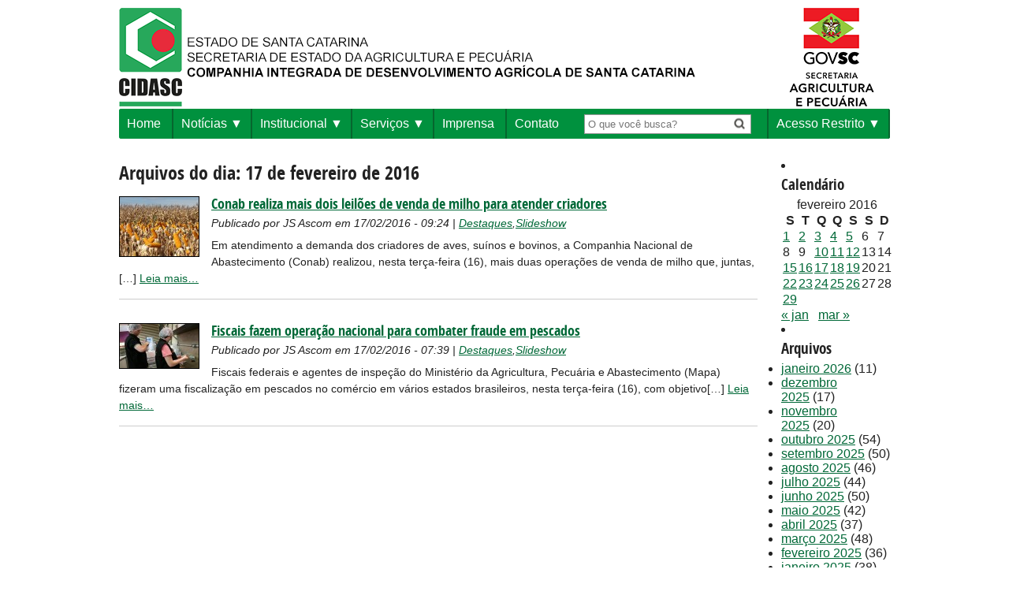

--- FILE ---
content_type: text/html; charset=UTF-8
request_url: https://www.cidasc.sc.gov.br/blog/2016/02/17/
body_size: 58018
content:
<html xmlns="http://www.w3.org/1999/xhtml" lang="pt-br">
	<head>
		<meta http-equiv="Content-Type" content="text/html; charset=utf-8" />
		<meta name="facebook-domain-verification" content="g49nn80sm3jg7zicmw1k3ksxwguoyn" />
		<title>CIDASC - Companhia Integrada de Desenvolvimento Agrícola de Santa Catarina </title>

		<link href="https://www.cidasc.sc.gov.br/wp-content/themes/cidasc/style.css?app_v=2.03" type="text/css" rel="stylesheet" />
		<link href="https://www.cidasc.sc.gov.br/wp-content/themes/cidasc/fonts/fonts.css" type="text/css" rel="stylesheet" />
		<link rel="shortcut icon" href="https://www.cidasc.sc.gov.br/wp-content/themes/cidasc/images/favicon.png">


		<!-- thumbnail scroller stylesheet -->
		<link href="https://www.cidasc.sc.gov.br/wp-content/themes/cidasc/css/jquery.thumbnailScroller.css" rel="stylesheet" />

		<!-- DataTables CSS -->
		<link href="https://cdn.datatables.net/1.10.11/css/jquery.dataTables.min.css" rel="stylesheet" />




 	<meta name='robots' content='max-image-preview:large' />
	<style>img:is([sizes="auto" i], [sizes^="auto," i]) { contain-intrinsic-size: 3000px 1500px }</style>
	<link rel='dns-prefetch' href='//static.addtoany.com' />
<link rel='dns-prefetch' href='//cdnjs.cloudflare.com' />
<link rel='dns-prefetch' href='//www.googletagmanager.com' />
<script type="text/javascript">
/* <![CDATA[ */
window._wpemojiSettings = {"baseUrl":"https:\/\/s.w.org\/images\/core\/emoji\/16.0.1\/72x72\/","ext":".png","svgUrl":"https:\/\/s.w.org\/images\/core\/emoji\/16.0.1\/svg\/","svgExt":".svg","source":{"concatemoji":"https:\/\/www.cidasc.sc.gov.br\/wp-includes\/js\/wp-emoji-release.min.js?ver=52f65825819c9843328824bed82c1499"}};
/*! This file is auto-generated */
!function(s,n){var o,i,e;function c(e){try{var t={supportTests:e,timestamp:(new Date).valueOf()};sessionStorage.setItem(o,JSON.stringify(t))}catch(e){}}function p(e,t,n){e.clearRect(0,0,e.canvas.width,e.canvas.height),e.fillText(t,0,0);var t=new Uint32Array(e.getImageData(0,0,e.canvas.width,e.canvas.height).data),a=(e.clearRect(0,0,e.canvas.width,e.canvas.height),e.fillText(n,0,0),new Uint32Array(e.getImageData(0,0,e.canvas.width,e.canvas.height).data));return t.every(function(e,t){return e===a[t]})}function u(e,t){e.clearRect(0,0,e.canvas.width,e.canvas.height),e.fillText(t,0,0);for(var n=e.getImageData(16,16,1,1),a=0;a<n.data.length;a++)if(0!==n.data[a])return!1;return!0}function f(e,t,n,a){switch(t){case"flag":return n(e,"\ud83c\udff3\ufe0f\u200d\u26a7\ufe0f","\ud83c\udff3\ufe0f\u200b\u26a7\ufe0f")?!1:!n(e,"\ud83c\udde8\ud83c\uddf6","\ud83c\udde8\u200b\ud83c\uddf6")&&!n(e,"\ud83c\udff4\udb40\udc67\udb40\udc62\udb40\udc65\udb40\udc6e\udb40\udc67\udb40\udc7f","\ud83c\udff4\u200b\udb40\udc67\u200b\udb40\udc62\u200b\udb40\udc65\u200b\udb40\udc6e\u200b\udb40\udc67\u200b\udb40\udc7f");case"emoji":return!a(e,"\ud83e\udedf")}return!1}function g(e,t,n,a){var r="undefined"!=typeof WorkerGlobalScope&&self instanceof WorkerGlobalScope?new OffscreenCanvas(300,150):s.createElement("canvas"),o=r.getContext("2d",{willReadFrequently:!0}),i=(o.textBaseline="top",o.font="600 32px Arial",{});return e.forEach(function(e){i[e]=t(o,e,n,a)}),i}function t(e){var t=s.createElement("script");t.src=e,t.defer=!0,s.head.appendChild(t)}"undefined"!=typeof Promise&&(o="wpEmojiSettingsSupports",i=["flag","emoji"],n.supports={everything:!0,everythingExceptFlag:!0},e=new Promise(function(e){s.addEventListener("DOMContentLoaded",e,{once:!0})}),new Promise(function(t){var n=function(){try{var e=JSON.parse(sessionStorage.getItem(o));if("object"==typeof e&&"number"==typeof e.timestamp&&(new Date).valueOf()<e.timestamp+604800&&"object"==typeof e.supportTests)return e.supportTests}catch(e){}return null}();if(!n){if("undefined"!=typeof Worker&&"undefined"!=typeof OffscreenCanvas&&"undefined"!=typeof URL&&URL.createObjectURL&&"undefined"!=typeof Blob)try{var e="postMessage("+g.toString()+"("+[JSON.stringify(i),f.toString(),p.toString(),u.toString()].join(",")+"));",a=new Blob([e],{type:"text/javascript"}),r=new Worker(URL.createObjectURL(a),{name:"wpTestEmojiSupports"});return void(r.onmessage=function(e){c(n=e.data),r.terminate(),t(n)})}catch(e){}c(n=g(i,f,p,u))}t(n)}).then(function(e){for(var t in e)n.supports[t]=e[t],n.supports.everything=n.supports.everything&&n.supports[t],"flag"!==t&&(n.supports.everythingExceptFlag=n.supports.everythingExceptFlag&&n.supports[t]);n.supports.everythingExceptFlag=n.supports.everythingExceptFlag&&!n.supports.flag,n.DOMReady=!1,n.readyCallback=function(){n.DOMReady=!0}}).then(function(){return e}).then(function(){var e;n.supports.everything||(n.readyCallback(),(e=n.source||{}).concatemoji?t(e.concatemoji):e.wpemoji&&e.twemoji&&(t(e.twemoji),t(e.wpemoji)))}))}((window,document),window._wpemojiSettings);
/* ]]> */
</script>
<style id='wp-emoji-styles-inline-css' type='text/css'>

	img.wp-smiley, img.emoji {
		display: inline !important;
		border: none !important;
		box-shadow: none !important;
		height: 1em !important;
		width: 1em !important;
		margin: 0 0.07em !important;
		vertical-align: -0.1em !important;
		background: none !important;
		padding: 0 !important;
	}
</style>
<link rel='stylesheet' id='wp-block-library-css' href='https://www.cidasc.sc.gov.br/wp-includes/css/dist/block-library/style.min.css?ver=52f65825819c9843328824bed82c1499' type='text/css' media='all' />
<style id='classic-theme-styles-inline-css' type='text/css'>
/*! This file is auto-generated */
.wp-block-button__link{color:#fff;background-color:#32373c;border-radius:9999px;box-shadow:none;text-decoration:none;padding:calc(.667em + 2px) calc(1.333em + 2px);font-size:1.125em}.wp-block-file__button{background:#32373c;color:#fff;text-decoration:none}
</style>
<style id='global-styles-inline-css' type='text/css'>
:root{--wp--preset--aspect-ratio--square: 1;--wp--preset--aspect-ratio--4-3: 4/3;--wp--preset--aspect-ratio--3-4: 3/4;--wp--preset--aspect-ratio--3-2: 3/2;--wp--preset--aspect-ratio--2-3: 2/3;--wp--preset--aspect-ratio--16-9: 16/9;--wp--preset--aspect-ratio--9-16: 9/16;--wp--preset--color--black: #000000;--wp--preset--color--cyan-bluish-gray: #abb8c3;--wp--preset--color--white: #ffffff;--wp--preset--color--pale-pink: #f78da7;--wp--preset--color--vivid-red: #cf2e2e;--wp--preset--color--luminous-vivid-orange: #ff6900;--wp--preset--color--luminous-vivid-amber: #fcb900;--wp--preset--color--light-green-cyan: #7bdcb5;--wp--preset--color--vivid-green-cyan: #00d084;--wp--preset--color--pale-cyan-blue: #8ed1fc;--wp--preset--color--vivid-cyan-blue: #0693e3;--wp--preset--color--vivid-purple: #9b51e0;--wp--preset--gradient--vivid-cyan-blue-to-vivid-purple: linear-gradient(135deg,rgba(6,147,227,1) 0%,rgb(155,81,224) 100%);--wp--preset--gradient--light-green-cyan-to-vivid-green-cyan: linear-gradient(135deg,rgb(122,220,180) 0%,rgb(0,208,130) 100%);--wp--preset--gradient--luminous-vivid-amber-to-luminous-vivid-orange: linear-gradient(135deg,rgba(252,185,0,1) 0%,rgba(255,105,0,1) 100%);--wp--preset--gradient--luminous-vivid-orange-to-vivid-red: linear-gradient(135deg,rgba(255,105,0,1) 0%,rgb(207,46,46) 100%);--wp--preset--gradient--very-light-gray-to-cyan-bluish-gray: linear-gradient(135deg,rgb(238,238,238) 0%,rgb(169,184,195) 100%);--wp--preset--gradient--cool-to-warm-spectrum: linear-gradient(135deg,rgb(74,234,220) 0%,rgb(151,120,209) 20%,rgb(207,42,186) 40%,rgb(238,44,130) 60%,rgb(251,105,98) 80%,rgb(254,248,76) 100%);--wp--preset--gradient--blush-light-purple: linear-gradient(135deg,rgb(255,206,236) 0%,rgb(152,150,240) 100%);--wp--preset--gradient--blush-bordeaux: linear-gradient(135deg,rgb(254,205,165) 0%,rgb(254,45,45) 50%,rgb(107,0,62) 100%);--wp--preset--gradient--luminous-dusk: linear-gradient(135deg,rgb(255,203,112) 0%,rgb(199,81,192) 50%,rgb(65,88,208) 100%);--wp--preset--gradient--pale-ocean: linear-gradient(135deg,rgb(255,245,203) 0%,rgb(182,227,212) 50%,rgb(51,167,181) 100%);--wp--preset--gradient--electric-grass: linear-gradient(135deg,rgb(202,248,128) 0%,rgb(113,206,126) 100%);--wp--preset--gradient--midnight: linear-gradient(135deg,rgb(2,3,129) 0%,rgb(40,116,252) 100%);--wp--preset--font-size--small: 13px;--wp--preset--font-size--medium: 20px;--wp--preset--font-size--large: 36px;--wp--preset--font-size--x-large: 42px;--wp--preset--spacing--20: 0.44rem;--wp--preset--spacing--30: 0.67rem;--wp--preset--spacing--40: 1rem;--wp--preset--spacing--50: 1.5rem;--wp--preset--spacing--60: 2.25rem;--wp--preset--spacing--70: 3.38rem;--wp--preset--spacing--80: 5.06rem;--wp--preset--shadow--natural: 6px 6px 9px rgba(0, 0, 0, 0.2);--wp--preset--shadow--deep: 12px 12px 50px rgba(0, 0, 0, 0.4);--wp--preset--shadow--sharp: 6px 6px 0px rgba(0, 0, 0, 0.2);--wp--preset--shadow--outlined: 6px 6px 0px -3px rgba(255, 255, 255, 1), 6px 6px rgba(0, 0, 0, 1);--wp--preset--shadow--crisp: 6px 6px 0px rgba(0, 0, 0, 1);}:where(.is-layout-flex){gap: 0.5em;}:where(.is-layout-grid){gap: 0.5em;}body .is-layout-flex{display: flex;}.is-layout-flex{flex-wrap: wrap;align-items: center;}.is-layout-flex > :is(*, div){margin: 0;}body .is-layout-grid{display: grid;}.is-layout-grid > :is(*, div){margin: 0;}:where(.wp-block-columns.is-layout-flex){gap: 2em;}:where(.wp-block-columns.is-layout-grid){gap: 2em;}:where(.wp-block-post-template.is-layout-flex){gap: 1.25em;}:where(.wp-block-post-template.is-layout-grid){gap: 1.25em;}.has-black-color{color: var(--wp--preset--color--black) !important;}.has-cyan-bluish-gray-color{color: var(--wp--preset--color--cyan-bluish-gray) !important;}.has-white-color{color: var(--wp--preset--color--white) !important;}.has-pale-pink-color{color: var(--wp--preset--color--pale-pink) !important;}.has-vivid-red-color{color: var(--wp--preset--color--vivid-red) !important;}.has-luminous-vivid-orange-color{color: var(--wp--preset--color--luminous-vivid-orange) !important;}.has-luminous-vivid-amber-color{color: var(--wp--preset--color--luminous-vivid-amber) !important;}.has-light-green-cyan-color{color: var(--wp--preset--color--light-green-cyan) !important;}.has-vivid-green-cyan-color{color: var(--wp--preset--color--vivid-green-cyan) !important;}.has-pale-cyan-blue-color{color: var(--wp--preset--color--pale-cyan-blue) !important;}.has-vivid-cyan-blue-color{color: var(--wp--preset--color--vivid-cyan-blue) !important;}.has-vivid-purple-color{color: var(--wp--preset--color--vivid-purple) !important;}.has-black-background-color{background-color: var(--wp--preset--color--black) !important;}.has-cyan-bluish-gray-background-color{background-color: var(--wp--preset--color--cyan-bluish-gray) !important;}.has-white-background-color{background-color: var(--wp--preset--color--white) !important;}.has-pale-pink-background-color{background-color: var(--wp--preset--color--pale-pink) !important;}.has-vivid-red-background-color{background-color: var(--wp--preset--color--vivid-red) !important;}.has-luminous-vivid-orange-background-color{background-color: var(--wp--preset--color--luminous-vivid-orange) !important;}.has-luminous-vivid-amber-background-color{background-color: var(--wp--preset--color--luminous-vivid-amber) !important;}.has-light-green-cyan-background-color{background-color: var(--wp--preset--color--light-green-cyan) !important;}.has-vivid-green-cyan-background-color{background-color: var(--wp--preset--color--vivid-green-cyan) !important;}.has-pale-cyan-blue-background-color{background-color: var(--wp--preset--color--pale-cyan-blue) !important;}.has-vivid-cyan-blue-background-color{background-color: var(--wp--preset--color--vivid-cyan-blue) !important;}.has-vivid-purple-background-color{background-color: var(--wp--preset--color--vivid-purple) !important;}.has-black-border-color{border-color: var(--wp--preset--color--black) !important;}.has-cyan-bluish-gray-border-color{border-color: var(--wp--preset--color--cyan-bluish-gray) !important;}.has-white-border-color{border-color: var(--wp--preset--color--white) !important;}.has-pale-pink-border-color{border-color: var(--wp--preset--color--pale-pink) !important;}.has-vivid-red-border-color{border-color: var(--wp--preset--color--vivid-red) !important;}.has-luminous-vivid-orange-border-color{border-color: var(--wp--preset--color--luminous-vivid-orange) !important;}.has-luminous-vivid-amber-border-color{border-color: var(--wp--preset--color--luminous-vivid-amber) !important;}.has-light-green-cyan-border-color{border-color: var(--wp--preset--color--light-green-cyan) !important;}.has-vivid-green-cyan-border-color{border-color: var(--wp--preset--color--vivid-green-cyan) !important;}.has-pale-cyan-blue-border-color{border-color: var(--wp--preset--color--pale-cyan-blue) !important;}.has-vivid-cyan-blue-border-color{border-color: var(--wp--preset--color--vivid-cyan-blue) !important;}.has-vivid-purple-border-color{border-color: var(--wp--preset--color--vivid-purple) !important;}.has-vivid-cyan-blue-to-vivid-purple-gradient-background{background: var(--wp--preset--gradient--vivid-cyan-blue-to-vivid-purple) !important;}.has-light-green-cyan-to-vivid-green-cyan-gradient-background{background: var(--wp--preset--gradient--light-green-cyan-to-vivid-green-cyan) !important;}.has-luminous-vivid-amber-to-luminous-vivid-orange-gradient-background{background: var(--wp--preset--gradient--luminous-vivid-amber-to-luminous-vivid-orange) !important;}.has-luminous-vivid-orange-to-vivid-red-gradient-background{background: var(--wp--preset--gradient--luminous-vivid-orange-to-vivid-red) !important;}.has-very-light-gray-to-cyan-bluish-gray-gradient-background{background: var(--wp--preset--gradient--very-light-gray-to-cyan-bluish-gray) !important;}.has-cool-to-warm-spectrum-gradient-background{background: var(--wp--preset--gradient--cool-to-warm-spectrum) !important;}.has-blush-light-purple-gradient-background{background: var(--wp--preset--gradient--blush-light-purple) !important;}.has-blush-bordeaux-gradient-background{background: var(--wp--preset--gradient--blush-bordeaux) !important;}.has-luminous-dusk-gradient-background{background: var(--wp--preset--gradient--luminous-dusk) !important;}.has-pale-ocean-gradient-background{background: var(--wp--preset--gradient--pale-ocean) !important;}.has-electric-grass-gradient-background{background: var(--wp--preset--gradient--electric-grass) !important;}.has-midnight-gradient-background{background: var(--wp--preset--gradient--midnight) !important;}.has-small-font-size{font-size: var(--wp--preset--font-size--small) !important;}.has-medium-font-size{font-size: var(--wp--preset--font-size--medium) !important;}.has-large-font-size{font-size: var(--wp--preset--font-size--large) !important;}.has-x-large-font-size{font-size: var(--wp--preset--font-size--x-large) !important;}
:where(.wp-block-post-template.is-layout-flex){gap: 1.25em;}:where(.wp-block-post-template.is-layout-grid){gap: 1.25em;}
:where(.wp-block-columns.is-layout-flex){gap: 2em;}:where(.wp-block-columns.is-layout-grid){gap: 2em;}
:root :where(.wp-block-pullquote){font-size: 1.5em;line-height: 1.6;}
</style>
<link rel='stylesheet' id='contact-form-7-css' href='https://www.cidasc.sc.gov.br/wp-content/plugins/contact-form-7/includes/css/styles.css?ver=6.1.4' type='text/css' media='all' />
<link rel='stylesheet' id='meteor-slides-css' href='https://www.cidasc.sc.gov.br/wp-content/plugins/meteor-slides/css/meteor-slides.css?ver=1.0' type='text/css' media='all' />
<link rel='stylesheet' id='addtoany-css' href='https://www.cidasc.sc.gov.br/wp-content/plugins/add-to-any/addtoany.min.css?ver=1.16' type='text/css' media='all' />
<script type="text/javascript" id="addtoany-core-js-before">
/* <![CDATA[ */
window.a2a_config=window.a2a_config||{};a2a_config.callbacks=[];a2a_config.overlays=[];a2a_config.templates={};a2a_localize = {
	Share: "Share",
	Save: "Save",
	Subscribe: "Subscribe",
	Email: "Email",
	Bookmark: "Bookmark",
	ShowAll: "Show all",
	ShowLess: "Show less",
	FindServices: "Find service(s)",
	FindAnyServiceToAddTo: "Instantly find any service to add to",
	PoweredBy: "Powered by",
	ShareViaEmail: "Share via email",
	SubscribeViaEmail: "Subscribe via email",
	BookmarkInYourBrowser: "Bookmark in your browser",
	BookmarkInstructions: "Press Ctrl+D or \u2318+D to bookmark this page",
	AddToYourFavorites: "Add to your favorites",
	SendFromWebOrProgram: "Send from any email address or email program",
	EmailProgram: "Email program",
	More: "More&#8230;",
	ThanksForSharing: "Thanks for sharing!",
	ThanksForFollowing: "Thanks for following!"
};
/* ]]> */
</script>
<script type="text/javascript" defer src="https://static.addtoany.com/menu/page.js" id="addtoany-core-js"></script>
<script type="text/javascript" src="https://www.cidasc.sc.gov.br/wp-includes/js/jquery/jquery.min.js?ver=3.7.1" id="jquery-core-js"></script>
<script type="text/javascript" src="https://www.cidasc.sc.gov.br/wp-includes/js/jquery/jquery-migrate.min.js?ver=3.4.1" id="jquery-migrate-js"></script>
<script type="text/javascript" defer src="https://www.cidasc.sc.gov.br/wp-content/plugins/add-to-any/addtoany.min.js?ver=1.1" id="addtoany-jquery-js"></script>
<script type="text/javascript" src="https://www.cidasc.sc.gov.br/wp-content/plugins/meteor-slides/js/jquery.cycle.all.js?ver=52f65825819c9843328824bed82c1499" id="jquery-cycle-js"></script>
<script type="text/javascript" src="https://www.cidasc.sc.gov.br/wp-content/plugins/meteor-slides/js/jquery.metadata.v2.js?ver=52f65825819c9843328824bed82c1499" id="jquery-metadata-js"></script>
<script type="text/javascript" src="https://www.cidasc.sc.gov.br/wp-content/plugins/meteor-slides/js/jquery.touchwipe.1.1.1.js?ver=52f65825819c9843328824bed82c1499" id="jquery-touchwipe-js"></script>
<script type="text/javascript" id="meteorslides-script-js-extra">
/* <![CDATA[ */
var meteorslidessettings = {"meteorslideshowspeed":"2000","meteorslideshowduration":"5000","meteorslideshowheight":"283","meteorslideshowwidth":"724","meteorslideshowtransition":"fade"};
/* ]]> */
</script>
<script type="text/javascript" src="https://www.cidasc.sc.gov.br/wp-content/plugins/meteor-slides/js/slideshow.js?ver=52f65825819c9843328824bed82c1499" id="meteorslides-script-js"></script>
<script type="text/javascript" src="https://www.cidasc.sc.gov.br/wp-content/themes/cidasc/js/startup_functions.js?ver=52f65825819c9843328824bed82c1499" id="startup_functions-js"></script>
<script type="text/javascript" src="https://www.cidasc.sc.gov.br/wp-content/themes/cidasc/js/jquery-ui-1.8.13.custom.min.js?ver=52f65825819c9843328824bed82c1499" id="jquery-ui-js"></script>
<script type="text/javascript" src="https://www.cidasc.sc.gov.br/wp-content/themes/cidasc/js/jquery.ez-pinned-footer.js?ver=52f65825819c9843328824bed82c1499" id="ez-pinned-js"></script>
<script type="text/javascript" src="https://cdnjs.cloudflare.com/ajax/libs/jquery-cookie/1.4.1/jquery.cookie.js?ver=52f65825819c9843328824bed82c1499" id="cookie-js"></script>
<script type="text/javascript" src="https://www.cidasc.sc.gov.br/wp-content/themes/cidasc/js/font-resizer.js?ver=52f65825819c9843328824bed82c1499" id="font-resizer-js"></script>

<!-- Snippet da etiqueta do Google (gtag.js) adicionado pelo Site Kit -->
<!-- Snippet do Google Análises adicionado pelo Site Kit -->
<script type="text/javascript" src="https://www.googletagmanager.com/gtag/js?id=GT-TNLHGT3Q" id="google_gtagjs-js" async></script>
<script type="text/javascript" id="google_gtagjs-js-after">
/* <![CDATA[ */
window.dataLayer = window.dataLayer || [];function gtag(){dataLayer.push(arguments);}
gtag("set","linker",{"domains":["www.cidasc.sc.gov.br"]});
gtag("js", new Date());
gtag("set", "developer_id.dZTNiMT", true);
gtag("config", "GT-TNLHGT3Q");
 window._googlesitekit = window._googlesitekit || {}; window._googlesitekit.throttledEvents = []; window._googlesitekit.gtagEvent = (name, data) => { var key = JSON.stringify( { name, data } ); if ( !! window._googlesitekit.throttledEvents[ key ] ) { return; } window._googlesitekit.throttledEvents[ key ] = true; setTimeout( () => { delete window._googlesitekit.throttledEvents[ key ]; }, 5 ); gtag( "event", name, { ...data, event_source: "site-kit" } ); }; 
/* ]]> */
</script>
<link rel="https://api.w.org/" href="https://www.cidasc.sc.gov.br/wp-json/" /><link rel="EditURI" type="application/rsd+xml" title="RSD" href="https://www.cidasc.sc.gov.br/xmlrpc.php?rsd" />
<meta name="generator" content="Site Kit by Google 1.171.0" /><link rel="icon" href="https://www.cidasc.sc.gov.br/wp-content/uploads/2022/10/cropped-favicon-32x32.png" sizes="32x32" />
<link rel="icon" href="https://www.cidasc.sc.gov.br/wp-content/uploads/2022/10/cropped-favicon-192x192.png" sizes="192x192" />
<link rel="apple-touch-icon" href="https://www.cidasc.sc.gov.br/wp-content/uploads/2022/10/cropped-favicon-180x180.png" />
<meta name="msapplication-TileImage" content="https://www.cidasc.sc.gov.br/wp-content/uploads/2022/10/cropped-favicon-270x270.png" />
	</head>
	<body data-rsssl=1>

		<!-- <iframe id="barra_sc" name="principal" frameborder="0" src="https://www.sc.gov.br/barra_sc/barra_sc.html" marginwidth="0" marginheight="0" scrolling="no"></iframe> -->

		<div id="barra-logo-topo">
			<a href="/">
        				<img src="https://www.cidasc.sc.gov.br/wp-content/themes/cidasc/images/logo_topo_nomal_2023.png" alt="Companhia Integrada de Desenvolvimento Agrícola de Santa Catarina"/>
			</a>
			<a href="http://www.agricultura.sc.gov.br/" target="_blank" style="float:right;">
			<!-- NORMAL -->
				<img src="https://www.cidasc.sc.gov.br/wp-content/themes/cidasc/images/logo_estado.png" alt="Bandeira Estado de Santa Catarina" />
				<!-- ELEIÇÕES -->
				<!-- <img src="https://www.cidasc.sc.gov.br/wp-content/themes/cidasc/images/brasao_santa_catarina.png" alt="Estado de Santa Catarina" /> -->
			</a>
		</div>

		<div class="container clearfix">
<div id="menu-superior-wrapper" class="grid12">
	<div class="menu-navmenu-container"><ul id="menu-navmenu" class="menu"><li id="menu-item-17569" class="menu-item menu-item-type-custom menu-item-object-custom menu-item-17569"><a href="/">Home</a></li>
<li id="menu-item-17571" class="menu-item menu-item-type-custom menu-item-object-custom menu-item-has-children menu-item-17571"><a href="/noticias">Notícias</a>
<ul class="sub-menu">
	<li id="menu-item-46945" class="menu-item menu-item-type-taxonomy menu-item-object-category menu-item-46945"><a href="https://www.cidasc.sc.gov.br/blog/category/podcast/">Podcast</a></li>
	<li id="menu-item-46946" class="menu-item menu-item-type-taxonomy menu-item-object-category menu-item-46946"><a href="https://www.cidasc.sc.gov.br/blog/category/jornal-mensal/">Jornal Mensal</a></li>
	<li id="menu-item-73825" class="menu-item menu-item-type-post_type menu-item-object-page menu-item-73825"><a href="https://www.cidasc.sc.gov.br/impressos/">Impressos</a></li>
</ul>
</li>
<li id="menu-item-17548" class="menu-item menu-item-type-custom menu-item-object-custom menu-item-has-children menu-item-17548"><a href="#">Institucional</a>
<ul class="sub-menu">
	<li id="menu-item-17570" class="menu-item menu-item-type-custom menu-item-object-custom menu-item-17570"><a href="/institucional">Institucional</a></li>
	<li id="menu-item-29168" class="menu-item menu-item-type-post_type menu-item-object-page menu-item-29168"><a href="https://www.cidasc.sc.gov.br/estrutura-administrativa/">Estrutura Administrativa</a></li>
	<li id="menu-item-25296" class="menu-item menu-item-type-custom menu-item-object-custom menu-item-25296"><a href="https://www.cidasc.sc.gov.br/estrutura-organizacional/">Endereços &#8211; Estrutura Organizacional</a></li>
	<li id="menu-item-52125" class="menu-item menu-item-type-custom menu-item-object-custom menu-item-has-children menu-item-52125"><a href="#">Diretoria Desenvolvimento Institucional</a>
	<ul class="sub-menu">
		<li id="menu-item-52126" class="menu-item menu-item-type-custom menu-item-object-custom menu-item-52126"><a href="https://www.cidasc.sc.gov.br/diretoria-desenvolvimento-institucional/prestacao-de-contas">Prestação de Contas</a></li>
		<li id="menu-item-52127" class="menu-item menu-item-type-custom menu-item-object-custom menu-item-52127"><a href="https://www.cidasc.sc.gov.br/diretoria-desenvolvimento-institucional/veiculos">Veículos</a></li>
	</ul>
</li>
	<li id="menu-item-19937" class="menu-item menu-item-type-post_type menu-item-object-page menu-item-19937"><a href="https://www.cidasc.sc.gov.br/demostracoes-financeiras/">Documentos Institucionais</a></li>
	<li id="menu-item-49268" class="menu-item menu-item-type-custom menu-item-object-custom menu-item-49268"><a href="https://drive.google.com/drive/folders/12Ce-JdXW7u0NFXWVJIE6eepzkfSiIrd-?usp=sharing">Documentos Oficiais</a></li>
	<li id="menu-item-17550" class="menu-item menu-item-type-custom menu-item-object-custom menu-item-17550"><a href="http://www.portaldecompras.sc.gov.br/?lstOrgaos=4422">Editais</a></li>
	<li id="menu-item-17568" class="menu-item menu-item-type-custom menu-item-object-custom menu-item-17568"><a href="/concursos">Concursos</a></li>
	<li id="menu-item-32194" class="menu-item menu-item-type-custom menu-item-object-custom menu-item-32194"><a target="_blank" href="https://sigen.cidasc.sc.gov.br/Consulta/Publicacoes">Consulta de Publicações</a></li>
	<li id="menu-item-50340" class="menu-item menu-item-type-post_type menu-item-object-page menu-item-50340"><a href="https://www.cidasc.sc.gov.br/privacidade-e-protecao-de-dados-de-pessoais/">Privacidade e Proteção de Dados</a></li>
	<li id="menu-item-67341" class="menu-item menu-item-type-post_type menu-item-object-page menu-item-67341"><a href="https://www.cidasc.sc.gov.br/transparencia/">Transparência</a></li>
	<li id="menu-item-67512" class="menu-item menu-item-type-post_type menu-item-object-page menu-item-67512"><a href="https://www.cidasc.sc.gov.br/integridade/">Integridade</a></li>
	<li id="menu-item-67968" class="menu-item menu-item-type-post_type menu-item-object-page menu-item-67968"><a href="https://www.cidasc.sc.gov.br/quantitativo-de-empregados-pcds-reabilitados/">Quantitativo de empregados PCD’s/reabilitados</a></li>
</ul>
</li>
<li id="menu-item-17552" class="menu-item menu-item-type-custom menu-item-object-custom menu-item-has-children menu-item-17552"><a href="https://www.cidasc.sc.gov.br/servicos/">Serviços</a>
<ul class="sub-menu">
	<li id="menu-item-59720" class="menu-item menu-item-type-post_type menu-item-object-page menu-item-59720"><a href="https://www.cidasc.sc.gov.br/atualizacadastro/">Atualização do Cadastro Agropecuário</a></li>
	<li id="menu-item-17554" class="menu-item menu-item-type-custom menu-item-object-custom menu-item-17554"><a href="/defesasanitariaanimal/">Defesa Sanitária Animal</a></li>
	<li id="menu-item-17553" class="menu-item menu-item-type-custom menu-item-object-custom menu-item-17553"><a href="/laboratorial/">Laboratorial</a></li>
	<li id="menu-item-17559" class="menu-item menu-item-type-custom menu-item-object-custom menu-item-17559"><a href="/inspecao/">Inspeção de Produtos de Origem Animal</a></li>
	<li id="menu-item-17556" class="menu-item menu-item-type-custom menu-item-object-custom menu-item-17556"><a href="/defesasanitariavegetal/">Defesa Sanitária Vegetal</a></li>
	<li id="menu-item-17555" class="menu-item menu-item-type-custom menu-item-object-custom menu-item-17555"><a href="/classificacao/">Classificação Vegetal</a></li>
	<li id="menu-item-17558" class="menu-item menu-item-type-custom menu-item-object-custom menu-item-17558"><a href="/fiscalizacao/">Fiscalização de Insumos Agrícolas</a></li>
	<li id="menu-item-17874" class="menu-item menu-item-type-custom menu-item-object-custom menu-item-17874"><a href="https://www.cidasc.sc.gov.br/educacao-sanitaria/">Educação Sanitária</a></li>
	<li id="menu-item-17549" class="menu-item menu-item-type-custom menu-item-object-custom menu-item-has-children menu-item-17549"><a href="#">Cursos</a>
	<ul class="sub-menu">
		<li id="menu-item-17572" class="menu-item menu-item-type-custom menu-item-object-custom menu-item-17572"><a href="/cursos">Cursos</a></li>
		<li id="menu-item-17573" class="menu-item menu-item-type-custom menu-item-object-custom menu-item-17573"><a href="/cursos/cursos-cfocfoc/">Curso CFO/CFOC</a></li>
	</ul>
</li>
	<li id="menu-item-49064" class="menu-item menu-item-type-post_type menu-item-object-page menu-item-49064"><a href="https://www.cidasc.sc.gov.br/gestao-documental/">Gestão Documental</a></li>
	<li id="menu-item-17551" class="menu-item menu-item-type-custom menu-item-object-custom menu-item-17551"><a target="_blank" href="http://www.agricultura.sc.gov.br/index.php/arquivos/eventos">Feiras e Eventos</a></li>
	<li id="menu-item-17574" class="menu-item menu-item-type-custom menu-item-object-custom menu-item-17574"><a href="/links-uteis/">Links Úteis</a></li>
	<li id="menu-item-66282" class="menu-item menu-item-type-post_type menu-item-object-page menu-item-66282"><a href="https://www.cidasc.sc.gov.br/sustentabilidade-cidasc/">SUSTENTABILIDADE CIDASC</a></li>
</ul>
</li>
<li id="menu-item-27263" class="menu-item menu-item-type-post_type menu-item-object-page menu-item-27263"><a href="https://www.cidasc.sc.gov.br/sala-de-imprensa/">Imprensa</a></li>
<li id="menu-item-24621" class="menu-item menu-item-type-post_type menu-item-object-page menu-item-24621"><a href="https://www.cidasc.sc.gov.br/contato/">Contato</a></li>
<li id="menu-item-17560" class="navmenu-item-right menu-item menu-item-type-custom menu-item-object-custom menu-item-has-children menu-item-17560"><a href="#">Acesso Restrito</a>
<ul class="sub-menu">
	<li id="menu-item-17566" class="menu-item menu-item-type-custom menu-item-object-custom menu-item-17566"><a href="https://pae.sc.gov.br/direto/jsp/login.jsp">PAE</a></li>
	<li id="menu-item-17563" class="menu-item menu-item-type-custom menu-item-object-custom menu-item-17563"><a href="https://portal.cidasc.sc.gov.br/Login.aspx?ReturnUrl=%2fdefault.aspx">Processo Eleitoral</a></li>
	<li id="menu-item-67695" class="menu-item menu-item-type-custom menu-item-object-custom menu-item-67695"><a href="https://portal.cidasc.sc.gov.br/">Processo PDVI 2024</a></li>
	<li id="menu-item-17564" class="menu-item menu-item-type-custom menu-item-object-custom menu-item-17564"><a href="http://sigrhportal.sea.sc.gov.br/SIGRHNovoPortal/">Consulta RH &#8211; SIGRH</a></li>
	<li id="menu-item-17565" class="menu-item menu-item-type-custom menu-item-object-custom menu-item-17565"><a href="http://ascidasc.cidasc.sc.gov.br/">ASCIDASC</a></li>
	<li id="menu-item-17561" class="menu-item menu-item-type-custom menu-item-object-custom menu-item-17561"><a href="http://200.19.216.26/TransitoVegetal/restrito/">Sistema – Defesa Sanitária Vegetal</a></li>
	<li id="menu-item-17562" class="menu-item menu-item-type-custom menu-item-object-custom menu-item-17562"><a href="https://www.cidasc.sc.gov.br/ext/progestao/">Escritório de Processos</a></li>
</ul>
</li>
<li style="padding: 5px 10px 3px 10px; background-color: #00913e" class="navmenu-item-right" ><div class="search-box">
<form id="busca" role="search" method="get" id="searchform" action="https://www.cidasc.sc.gov.br/">    
  <input type="text" class="input_text grid3 first" placeholder="O que você busca?" name="s" id="s" />
  <!-- <input type="text" class="input_text grid3 first" placeholder="O que você busca?" name="s" id="s" disabled /> -->
  <input type="submit" value="" >
  <!-- <input type="submit" value="" disabled > -->

</form>
</div>
</li></ul></div></div>
			
			
			<div id="conteudo" class="grid10 first">
				
				<p id="breadcrumbs" style="display: none;">
					Você está aqui:
   									</p>
				
				<h2>
									Arquivos do dia: <span>17 de fevereiro de 2016</span>								
				        		</h2>
        		
        		<div class="post">
        			<div class="thumbnail">
        				<a href="https://www.cidasc.sc.gov.br/blog/2016/02/17/conab-realiza-mais-dois-leiloes-de-venda-de-milho-para-atender-criadores/">
								<img width="100" height="75" src="https://www.cidasc.sc.gov.br/wp-content/uploads/2016/02/81259303-100x75.jpg" class="attachment-page size-page wp-post-image" alt="" decoding="async" srcset="https://www.cidasc.sc.gov.br/wp-content/uploads/2016/02/81259303-100x75.jpg 100w, https://www.cidasc.sc.gov.br/wp-content/uploads/2016/02/81259303-300x225.jpg 300w, https://www.cidasc.sc.gov.br/wp-content/uploads/2016/02/81259303-726x544.jpg 726w, https://www.cidasc.sc.gov.br/wp-content/uploads/2016/02/81259303-250x187.jpg 250w, https://www.cidasc.sc.gov.br/wp-content/uploads/2016/02/81259303-222x166.jpg 222w, https://www.cidasc.sc.gov.br/wp-content/uploads/2016/02/81259303.jpg 1024w" sizes="(max-width: 100px) 100vw, 100px" />						</a>
					</div>
    				<h3><a href="https://www.cidasc.sc.gov.br/blog/2016/02/17/conab-realiza-mais-dois-leiloes-de-venda-de-milho-para-atender-criadores/" rel="bookmark">Conab realiza mais dois leilões de venda de milho para atender criadores</a></h3>
    				<div class="meta">Publicado por JS Ascom em 17/02/2016 - 09:24 | <a href="https://www.cidasc.sc.gov.br/blog/category/destaques/" rel="category tag">Destaques</a>,<a href="https://www.cidasc.sc.gov.br/blog/category/slideshow/" rel="category tag">Slideshow</a>   </div>
					<div class="post-content">
    						<p>Em atendimento a demanda dos criadores de aves, suínos e bovinos, a Companhia Nacional de Abastecimento (Conab) realizou, nesta terça-feira (16), mais duas operações de venda de milho que, juntas,[&#8230;] <a class="moretag" href="https://www.cidasc.sc.gov.br/blog/2016/02/17/conab-realiza-mais-dois-leiloes-de-venda-de-milho-para-atender-criadores/">Leia mais&#8230;</a></p>
    				</div>
    			</div>
    				
    				
        			
        		        		</h2>
        		
        		<div class="post">
        			<div class="thumbnail">
        				<a href="https://www.cidasc.sc.gov.br/blog/2016/02/17/fiscais-fazem-operacao-nacional-para-combater-fraude-em-pescados/">
								<img width="100" height="56" src="https://www.cidasc.sc.gov.br/wp-content/uploads/2016/02/fiscalizacao-pescados-21-100x56.jpg" class="attachment-page size-page wp-post-image" alt="" decoding="async" srcset="https://www.cidasc.sc.gov.br/wp-content/uploads/2016/02/fiscalizacao-pescados-21-100x56.jpg 100w, https://www.cidasc.sc.gov.br/wp-content/uploads/2016/02/fiscalizacao-pescados-21-300x168.jpg 300w, https://www.cidasc.sc.gov.br/wp-content/uploads/2016/02/fiscalizacao-pescados-21-726x408.jpg 726w, https://www.cidasc.sc.gov.br/wp-content/uploads/2016/02/fiscalizacao-pescados-21-250x140.jpg 250w, https://www.cidasc.sc.gov.br/wp-content/uploads/2016/02/fiscalizacao-pescados-21-222x124.jpg 222w, https://www.cidasc.sc.gov.br/wp-content/uploads/2016/02/fiscalizacao-pescados-21.jpg 1328w" sizes="(max-width: 100px) 100vw, 100px" />						</a>
					</div>
    				<h3><a href="https://www.cidasc.sc.gov.br/blog/2016/02/17/fiscais-fazem-operacao-nacional-para-combater-fraude-em-pescados/" rel="bookmark">Fiscais fazem operação nacional para combater fraude em pescados</a></h3>
    				<div class="meta">Publicado por JS Ascom em 17/02/2016 - 07:39 | <a href="https://www.cidasc.sc.gov.br/blog/category/destaques/" rel="category tag">Destaques</a>,<a href="https://www.cidasc.sc.gov.br/blog/category/slideshow/" rel="category tag">Slideshow</a>   </div>
					<div class="post-content">
    						<p>Fiscais federais e agentes de inspeção do Ministério da Agricultura, Pecuária e Abastecimento (Mapa) fizeram uma fiscalização em pescados no comércio em vários estados brasileiros, nesta terça-feira (16), com objetivo[&#8230;] <a class="moretag" href="https://www.cidasc.sc.gov.br/blog/2016/02/17/fiscais-fazem-operacao-nacional-para-combater-fraude-em-pescados/">Leia mais&#8230;</a></p>
    				</div>
    			</div>
    				
    				
        			
        		        		        		
        		 				
			</div><!-- fim da div conteudo -->

            <div class="grid2">
                <div class="sidebar-noticias">
                    <li class="widget-sidebar"><h3>Calendário</h3><div id="calendar_wrap" class="calendar_wrap"><table id="wp-calendar" class="wp-calendar-table">
	<caption>fevereiro 2016</caption>
	<thead>
	<tr>
		<th scope="col" aria-label="segunda-feira">S</th>
		<th scope="col" aria-label="terça-feira">T</th>
		<th scope="col" aria-label="quarta-feira">Q</th>
		<th scope="col" aria-label="quinta-feira">Q</th>
		<th scope="col" aria-label="sexta-feira">S</th>
		<th scope="col" aria-label="sábado">S</th>
		<th scope="col" aria-label="domingo">D</th>
	</tr>
	</thead>
	<tbody>
	<tr><td><a href="https://www.cidasc.sc.gov.br/blog/2016/02/01/" aria-label="Posts publicados em 1 de February de 2016">1</a></td><td><a href="https://www.cidasc.sc.gov.br/blog/2016/02/02/" aria-label="Posts publicados em 2 de February de 2016">2</a></td><td><a href="https://www.cidasc.sc.gov.br/blog/2016/02/03/" aria-label="Posts publicados em 3 de February de 2016">3</a></td><td><a href="https://www.cidasc.sc.gov.br/blog/2016/02/04/" aria-label="Posts publicados em 4 de February de 2016">4</a></td><td><a href="https://www.cidasc.sc.gov.br/blog/2016/02/05/" aria-label="Posts publicados em 5 de February de 2016">5</a></td><td>6</td><td>7</td>
	</tr>
	<tr>
		<td>8</td><td>9</td><td><a href="https://www.cidasc.sc.gov.br/blog/2016/02/10/" aria-label="Posts publicados em 10 de February de 2016">10</a></td><td><a href="https://www.cidasc.sc.gov.br/blog/2016/02/11/" aria-label="Posts publicados em 11 de February de 2016">11</a></td><td><a href="https://www.cidasc.sc.gov.br/blog/2016/02/12/" aria-label="Posts publicados em 12 de February de 2016">12</a></td><td>13</td><td>14</td>
	</tr>
	<tr>
		<td><a href="https://www.cidasc.sc.gov.br/blog/2016/02/15/" aria-label="Posts publicados em 15 de February de 2016">15</a></td><td><a href="https://www.cidasc.sc.gov.br/blog/2016/02/16/" aria-label="Posts publicados em 16 de February de 2016">16</a></td><td><a href="https://www.cidasc.sc.gov.br/blog/2016/02/17/" aria-label="Posts publicados em 17 de February de 2016">17</a></td><td><a href="https://www.cidasc.sc.gov.br/blog/2016/02/18/" aria-label="Posts publicados em 18 de February de 2016">18</a></td><td><a href="https://www.cidasc.sc.gov.br/blog/2016/02/19/" aria-label="Posts publicados em 19 de February de 2016">19</a></td><td>20</td><td>21</td>
	</tr>
	<tr>
		<td><a href="https://www.cidasc.sc.gov.br/blog/2016/02/22/" aria-label="Posts publicados em 22 de February de 2016">22</a></td><td><a href="https://www.cidasc.sc.gov.br/blog/2016/02/23/" aria-label="Posts publicados em 23 de February de 2016">23</a></td><td><a href="https://www.cidasc.sc.gov.br/blog/2016/02/24/" aria-label="Posts publicados em 24 de February de 2016">24</a></td><td><a href="https://www.cidasc.sc.gov.br/blog/2016/02/25/" aria-label="Posts publicados em 25 de February de 2016">25</a></td><td><a href="https://www.cidasc.sc.gov.br/blog/2016/02/26/" aria-label="Posts publicados em 26 de February de 2016">26</a></td><td>27</td><td>28</td>
	</tr>
	<tr>
		<td><a href="https://www.cidasc.sc.gov.br/blog/2016/02/29/" aria-label="Posts publicados em 29 de February de 2016">29</a></td>
		<td class="pad" colspan="6">&nbsp;</td>
	</tr>
	</tbody>
	</table><nav aria-label="Meses anteriores e seguintes" class="wp-calendar-nav">
		<span class="wp-calendar-nav-prev"><a href="https://www.cidasc.sc.gov.br/blog/2016/01/">&laquo; jan</a></span>
		<span class="pad">&nbsp;</span>
		<span class="wp-calendar-nav-next"><a href="https://www.cidasc.sc.gov.br/blog/2016/03/">mar &raquo;</a></span>
	</nav></div></li><li class="widget-sidebar"><h3>Arquivos</h3>
			<ul>
					<li><a href='https://www.cidasc.sc.gov.br/blog/2026/01/'>janeiro 2026</a>&nbsp;(11)</li>
	<li><a href='https://www.cidasc.sc.gov.br/blog/2025/12/'>dezembro 2025</a>&nbsp;(17)</li>
	<li><a href='https://www.cidasc.sc.gov.br/blog/2025/11/'>novembro 2025</a>&nbsp;(20)</li>
	<li><a href='https://www.cidasc.sc.gov.br/blog/2025/10/'>outubro 2025</a>&nbsp;(54)</li>
	<li><a href='https://www.cidasc.sc.gov.br/blog/2025/09/'>setembro 2025</a>&nbsp;(50)</li>
	<li><a href='https://www.cidasc.sc.gov.br/blog/2025/08/'>agosto 2025</a>&nbsp;(46)</li>
	<li><a href='https://www.cidasc.sc.gov.br/blog/2025/07/'>julho 2025</a>&nbsp;(44)</li>
	<li><a href='https://www.cidasc.sc.gov.br/blog/2025/06/'>junho 2025</a>&nbsp;(50)</li>
	<li><a href='https://www.cidasc.sc.gov.br/blog/2025/05/'>maio 2025</a>&nbsp;(42)</li>
	<li><a href='https://www.cidasc.sc.gov.br/blog/2025/04/'>abril 2025</a>&nbsp;(37)</li>
	<li><a href='https://www.cidasc.sc.gov.br/blog/2025/03/'>março 2025</a>&nbsp;(48)</li>
	<li><a href='https://www.cidasc.sc.gov.br/blog/2025/02/'>fevereiro 2025</a>&nbsp;(36)</li>
	<li><a href='https://www.cidasc.sc.gov.br/blog/2025/01/'>janeiro 2025</a>&nbsp;(38)</li>
	<li><a href='https://www.cidasc.sc.gov.br/blog/2024/12/'>dezembro 2024</a>&nbsp;(55)</li>
	<li><a href='https://www.cidasc.sc.gov.br/blog/2024/11/'>novembro 2024</a>&nbsp;(40)</li>
	<li><a href='https://www.cidasc.sc.gov.br/blog/2024/10/'>outubro 2024</a>&nbsp;(51)</li>
	<li><a href='https://www.cidasc.sc.gov.br/blog/2024/09/'>setembro 2024</a>&nbsp;(56)</li>
	<li><a href='https://www.cidasc.sc.gov.br/blog/2024/08/'>agosto 2024</a>&nbsp;(49)</li>
	<li><a href='https://www.cidasc.sc.gov.br/blog/2024/07/'>julho 2024</a>&nbsp;(61)</li>
	<li><a href='https://www.cidasc.sc.gov.br/blog/2024/06/'>junho 2024</a>&nbsp;(52)</li>
	<li><a href='https://www.cidasc.sc.gov.br/blog/2024/05/'>maio 2024</a>&nbsp;(61)</li>
	<li><a href='https://www.cidasc.sc.gov.br/blog/2024/04/'>abril 2024</a>&nbsp;(47)</li>
	<li><a href='https://www.cidasc.sc.gov.br/blog/2024/03/'>março 2024</a>&nbsp;(59)</li>
	<li><a href='https://www.cidasc.sc.gov.br/blog/2024/02/'>fevereiro 2024</a>&nbsp;(36)</li>
	<li><a href='https://www.cidasc.sc.gov.br/blog/2024/01/'>janeiro 2024</a>&nbsp;(56)</li>
	<li><a href='https://www.cidasc.sc.gov.br/blog/2023/12/'>dezembro 2023</a>&nbsp;(64)</li>
	<li><a href='https://www.cidasc.sc.gov.br/blog/2023/11/'>novembro 2023</a>&nbsp;(57)</li>
	<li><a href='https://www.cidasc.sc.gov.br/blog/2023/10/'>outubro 2023</a>&nbsp;(50)</li>
	<li><a href='https://www.cidasc.sc.gov.br/blog/2023/09/'>setembro 2023</a>&nbsp;(67)</li>
	<li><a href='https://www.cidasc.sc.gov.br/blog/2023/08/'>agosto 2023</a>&nbsp;(65)</li>
	<li><a href='https://www.cidasc.sc.gov.br/blog/2023/07/'>julho 2023</a>&nbsp;(60)</li>
	<li><a href='https://www.cidasc.sc.gov.br/blog/2023/06/'>junho 2023</a>&nbsp;(68)</li>
	<li><a href='https://www.cidasc.sc.gov.br/blog/2023/05/'>maio 2023</a>&nbsp;(84)</li>
	<li><a href='https://www.cidasc.sc.gov.br/blog/2023/04/'>abril 2023</a>&nbsp;(70)</li>
	<li><a href='https://www.cidasc.sc.gov.br/blog/2023/03/'>março 2023</a>&nbsp;(83)</li>
	<li><a href='https://www.cidasc.sc.gov.br/blog/2023/02/'>fevereiro 2023</a>&nbsp;(48)</li>
	<li><a href='https://www.cidasc.sc.gov.br/blog/2023/01/'>janeiro 2023</a>&nbsp;(38)</li>
	<li><a href='https://www.cidasc.sc.gov.br/blog/2022/12/'>dezembro 2022</a>&nbsp;(60)</li>
	<li><a href='https://www.cidasc.sc.gov.br/blog/2022/11/'>novembro 2022</a>&nbsp;(33)</li>
	<li><a href='https://www.cidasc.sc.gov.br/blog/2022/10/'>outubro 2022</a>&nbsp;(11)</li>
	<li><a href='https://www.cidasc.sc.gov.br/blog/2022/09/'>setembro 2022</a>&nbsp;(9)</li>
	<li><a href='https://www.cidasc.sc.gov.br/blog/2022/08/'>agosto 2022</a>&nbsp;(11)</li>
	<li><a href='https://www.cidasc.sc.gov.br/blog/2022/07/'>julho 2022</a>&nbsp;(24)</li>
	<li><a href='https://www.cidasc.sc.gov.br/blog/2022/06/'>junho 2022</a>&nbsp;(50)</li>
	<li><a href='https://www.cidasc.sc.gov.br/blog/2022/05/'>maio 2022</a>&nbsp;(59)</li>
	<li><a href='https://www.cidasc.sc.gov.br/blog/2022/04/'>abril 2022</a>&nbsp;(47)</li>
	<li><a href='https://www.cidasc.sc.gov.br/blog/2022/03/'>março 2022</a>&nbsp;(62)</li>
	<li><a href='https://www.cidasc.sc.gov.br/blog/2022/02/'>fevereiro 2022</a>&nbsp;(38)</li>
	<li><a href='https://www.cidasc.sc.gov.br/blog/2022/01/'>janeiro 2022</a>&nbsp;(29)</li>
	<li><a href='https://www.cidasc.sc.gov.br/blog/2021/12/'>dezembro 2021</a>&nbsp;(46)</li>
	<li><a href='https://www.cidasc.sc.gov.br/blog/2021/11/'>novembro 2021</a>&nbsp;(37)</li>
	<li><a href='https://www.cidasc.sc.gov.br/blog/2021/10/'>outubro 2021</a>&nbsp;(40)</li>
	<li><a href='https://www.cidasc.sc.gov.br/blog/2021/09/'>setembro 2021</a>&nbsp;(67)</li>
	<li><a href='https://www.cidasc.sc.gov.br/blog/2021/08/'>agosto 2021</a>&nbsp;(46)</li>
	<li><a href='https://www.cidasc.sc.gov.br/blog/2021/07/'>julho 2021</a>&nbsp;(49)</li>
	<li><a href='https://www.cidasc.sc.gov.br/blog/2021/06/'>junho 2021</a>&nbsp;(54)</li>
	<li><a href='https://www.cidasc.sc.gov.br/blog/2021/05/'>maio 2021</a>&nbsp;(58)</li>
	<li><a href='https://www.cidasc.sc.gov.br/blog/2021/04/'>abril 2021</a>&nbsp;(37)</li>
	<li><a href='https://www.cidasc.sc.gov.br/blog/2021/03/'>março 2021</a>&nbsp;(52)</li>
	<li><a href='https://www.cidasc.sc.gov.br/blog/2021/02/'>fevereiro 2021</a>&nbsp;(39)</li>
	<li><a href='https://www.cidasc.sc.gov.br/blog/2021/01/'>janeiro 2021</a>&nbsp;(26)</li>
	<li><a href='https://www.cidasc.sc.gov.br/blog/2020/12/'>dezembro 2020</a>&nbsp;(48)</li>
	<li><a href='https://www.cidasc.sc.gov.br/blog/2020/11/'>novembro 2020</a>&nbsp;(46)</li>
	<li><a href='https://www.cidasc.sc.gov.br/blog/2020/10/'>outubro 2020</a>&nbsp;(66)</li>
	<li><a href='https://www.cidasc.sc.gov.br/blog/2020/09/'>setembro 2020</a>&nbsp;(37)</li>
	<li><a href='https://www.cidasc.sc.gov.br/blog/2020/08/'>agosto 2020</a>&nbsp;(64)</li>
	<li><a href='https://www.cidasc.sc.gov.br/blog/2020/07/'>julho 2020</a>&nbsp;(60)</li>
	<li><a href='https://www.cidasc.sc.gov.br/blog/2020/06/'>junho 2020</a>&nbsp;(74)</li>
	<li><a href='https://www.cidasc.sc.gov.br/blog/2020/05/'>maio 2020</a>&nbsp;(58)</li>
	<li><a href='https://www.cidasc.sc.gov.br/blog/2020/04/'>abril 2020</a>&nbsp;(78)</li>
	<li><a href='https://www.cidasc.sc.gov.br/blog/2020/03/'>março 2020</a>&nbsp;(77)</li>
	<li><a href='https://www.cidasc.sc.gov.br/blog/2020/02/'>fevereiro 2020</a>&nbsp;(42)</li>
	<li><a href='https://www.cidasc.sc.gov.br/blog/2020/01/'>janeiro 2020</a>&nbsp;(42)</li>
	<li><a href='https://www.cidasc.sc.gov.br/blog/2019/12/'>dezembro 2019</a>&nbsp;(61)</li>
	<li><a href='https://www.cidasc.sc.gov.br/blog/2019/11/'>novembro 2019</a>&nbsp;(52)</li>
	<li><a href='https://www.cidasc.sc.gov.br/blog/2019/10/'>outubro 2019</a>&nbsp;(64)</li>
	<li><a href='https://www.cidasc.sc.gov.br/blog/2019/09/'>setembro 2019</a>&nbsp;(57)</li>
	<li><a href='https://www.cidasc.sc.gov.br/blog/2019/08/'>agosto 2019</a>&nbsp;(35)</li>
	<li><a href='https://www.cidasc.sc.gov.br/blog/2019/07/'>julho 2019</a>&nbsp;(55)</li>
	<li><a href='https://www.cidasc.sc.gov.br/blog/2019/06/'>junho 2019</a>&nbsp;(52)</li>
	<li><a href='https://www.cidasc.sc.gov.br/blog/2019/05/'>maio 2019</a>&nbsp;(65)</li>
	<li><a href='https://www.cidasc.sc.gov.br/blog/2019/04/'>abril 2019</a>&nbsp;(57)</li>
	<li><a href='https://www.cidasc.sc.gov.br/blog/2019/03/'>março 2019</a>&nbsp;(61)</li>
	<li><a href='https://www.cidasc.sc.gov.br/blog/2019/02/'>fevereiro 2019</a>&nbsp;(61)</li>
	<li><a href='https://www.cidasc.sc.gov.br/blog/2019/01/'>janeiro 2019</a>&nbsp;(62)</li>
	<li><a href='https://www.cidasc.sc.gov.br/blog/2018/12/'>dezembro 2018</a>&nbsp;(52)</li>
	<li><a href='https://www.cidasc.sc.gov.br/blog/2018/11/'>novembro 2018</a>&nbsp;(68)</li>
	<li><a href='https://www.cidasc.sc.gov.br/blog/2018/10/'>outubro 2018</a>&nbsp;(10)</li>
	<li><a href='https://www.cidasc.sc.gov.br/blog/2018/09/'>setembro 2018</a>&nbsp;(6)</li>
	<li><a href='https://www.cidasc.sc.gov.br/blog/2018/08/'>agosto 2018</a>&nbsp;(7)</li>
	<li><a href='https://www.cidasc.sc.gov.br/blog/2018/07/'>julho 2018</a>&nbsp;(126)</li>
	<li><a href='https://www.cidasc.sc.gov.br/blog/2018/06/'>junho 2018</a>&nbsp;(80)</li>
	<li><a href='https://www.cidasc.sc.gov.br/blog/2018/05/'>maio 2018</a>&nbsp;(94)</li>
	<li><a href='https://www.cidasc.sc.gov.br/blog/2018/04/'>abril 2018</a>&nbsp;(81)</li>
	<li><a href='https://www.cidasc.sc.gov.br/blog/2018/03/'>março 2018</a>&nbsp;(90)</li>
	<li><a href='https://www.cidasc.sc.gov.br/blog/2018/02/'>fevereiro 2018</a>&nbsp;(61)</li>
	<li><a href='https://www.cidasc.sc.gov.br/blog/2018/01/'>janeiro 2018</a>&nbsp;(55)</li>
	<li><a href='https://www.cidasc.sc.gov.br/blog/2017/12/'>dezembro 2017</a>&nbsp;(58)</li>
	<li><a href='https://www.cidasc.sc.gov.br/blog/2017/11/'>novembro 2017</a>&nbsp;(77)</li>
	<li><a href='https://www.cidasc.sc.gov.br/blog/2017/10/'>outubro 2017</a>&nbsp;(93)</li>
	<li><a href='https://www.cidasc.sc.gov.br/blog/2017/09/'>setembro 2017</a>&nbsp;(56)</li>
	<li><a href='https://www.cidasc.sc.gov.br/blog/2017/08/'>agosto 2017</a>&nbsp;(85)</li>
	<li><a href='https://www.cidasc.sc.gov.br/blog/2017/07/'>julho 2017</a>&nbsp;(76)</li>
	<li><a href='https://www.cidasc.sc.gov.br/blog/2017/06/'>junho 2017</a>&nbsp;(77)</li>
	<li><a href='https://www.cidasc.sc.gov.br/blog/2017/05/'>maio 2017</a>&nbsp;(89)</li>
	<li><a href='https://www.cidasc.sc.gov.br/blog/2017/04/'>abril 2017</a>&nbsp;(74)</li>
	<li><a href='https://www.cidasc.sc.gov.br/blog/2017/03/'>março 2017</a>&nbsp;(87)</li>
	<li><a href='https://www.cidasc.sc.gov.br/blog/2017/02/'>fevereiro 2017</a>&nbsp;(76)</li>
	<li><a href='https://www.cidasc.sc.gov.br/blog/2017/01/'>janeiro 2017</a>&nbsp;(79)</li>
	<li><a href='https://www.cidasc.sc.gov.br/blog/2016/12/'>dezembro 2016</a>&nbsp;(66)</li>
	<li><a href='https://www.cidasc.sc.gov.br/blog/2016/11/'>novembro 2016</a>&nbsp;(93)</li>
	<li><a href='https://www.cidasc.sc.gov.br/blog/2016/10/'>outubro 2016</a>&nbsp;(89)</li>
	<li><a href='https://www.cidasc.sc.gov.br/blog/2016/09/'>setembro 2016</a>&nbsp;(75)</li>
	<li><a href='https://www.cidasc.sc.gov.br/blog/2016/08/'>agosto 2016</a>&nbsp;(107)</li>
	<li><a href='https://www.cidasc.sc.gov.br/blog/2016/07/'>julho 2016</a>&nbsp;(83)</li>
	<li><a href='https://www.cidasc.sc.gov.br/blog/2016/06/'>junho 2016</a>&nbsp;(65)</li>
	<li><a href='https://www.cidasc.sc.gov.br/blog/2016/05/'>maio 2016</a>&nbsp;(81)</li>
	<li><a href='https://www.cidasc.sc.gov.br/blog/2016/04/'>abril 2016</a>&nbsp;(82)</li>
	<li><a href='https://www.cidasc.sc.gov.br/blog/2016/03/'>março 2016</a>&nbsp;(68)</li>
	<li><a href='https://www.cidasc.sc.gov.br/blog/2016/02/' aria-current="page">fevereiro 2016</a>&nbsp;(82)</li>
	<li><a href='https://www.cidasc.sc.gov.br/blog/2016/01/'>janeiro 2016</a>&nbsp;(81)</li>
	<li><a href='https://www.cidasc.sc.gov.br/blog/2015/12/'>dezembro 2015</a>&nbsp;(42)</li>
	<li><a href='https://www.cidasc.sc.gov.br/blog/2015/11/'>novembro 2015</a>&nbsp;(62)</li>
	<li><a href='https://www.cidasc.sc.gov.br/blog/2015/10/'>outubro 2015</a>&nbsp;(63)</li>
	<li><a href='https://www.cidasc.sc.gov.br/blog/2015/09/'>setembro 2015</a>&nbsp;(68)</li>
	<li><a href='https://www.cidasc.sc.gov.br/blog/2015/08/'>agosto 2015</a>&nbsp;(65)</li>
	<li><a href='https://www.cidasc.sc.gov.br/blog/2015/07/'>julho 2015</a>&nbsp;(59)</li>
	<li><a href='https://www.cidasc.sc.gov.br/blog/2015/06/'>junho 2015</a>&nbsp;(68)</li>
	<li><a href='https://www.cidasc.sc.gov.br/blog/2015/05/'>maio 2015</a>&nbsp;(61)</li>
	<li><a href='https://www.cidasc.sc.gov.br/blog/2015/04/'>abril 2015</a>&nbsp;(54)</li>
	<li><a href='https://www.cidasc.sc.gov.br/blog/2015/03/'>março 2015</a>&nbsp;(66)</li>
	<li><a href='https://www.cidasc.sc.gov.br/blog/2015/02/'>fevereiro 2015</a>&nbsp;(52)</li>
	<li><a href='https://www.cidasc.sc.gov.br/blog/2015/01/'>janeiro 2015</a>&nbsp;(37)</li>
	<li><a href='https://www.cidasc.sc.gov.br/blog/2014/12/'>dezembro 2014</a>&nbsp;(24)</li>
	<li><a href='https://www.cidasc.sc.gov.br/blog/2014/11/'>novembro 2014</a>&nbsp;(37)</li>
	<li><a href='https://www.cidasc.sc.gov.br/blog/2014/10/'>outubro 2014</a>&nbsp;(45)</li>
	<li><a href='https://www.cidasc.sc.gov.br/blog/2014/09/'>setembro 2014</a>&nbsp;(49)</li>
	<li><a href='https://www.cidasc.sc.gov.br/blog/2014/08/'>agosto 2014</a>&nbsp;(60)</li>
	<li><a href='https://www.cidasc.sc.gov.br/blog/2014/07/'>julho 2014</a>&nbsp;(70)</li>
	<li><a href='https://www.cidasc.sc.gov.br/blog/2014/06/'>junho 2014</a>&nbsp;(75)</li>
	<li><a href='https://www.cidasc.sc.gov.br/blog/2014/05/'>maio 2014</a>&nbsp;(73)</li>
	<li><a href='https://www.cidasc.sc.gov.br/blog/2014/04/'>abril 2014</a>&nbsp;(74)</li>
	<li><a href='https://www.cidasc.sc.gov.br/blog/2014/03/'>março 2014</a>&nbsp;(65)</li>
	<li><a href='https://www.cidasc.sc.gov.br/blog/2014/02/'>fevereiro 2014</a>&nbsp;(63)</li>
	<li><a href='https://www.cidasc.sc.gov.br/blog/2014/01/'>janeiro 2014</a>&nbsp;(71)</li>
	<li><a href='https://www.cidasc.sc.gov.br/blog/2013/12/'>dezembro 2013</a>&nbsp;(54)</li>
	<li><a href='https://www.cidasc.sc.gov.br/blog/2013/11/'>novembro 2013</a>&nbsp;(82)</li>
	<li><a href='https://www.cidasc.sc.gov.br/blog/2013/10/'>outubro 2013</a>&nbsp;(98)</li>
	<li><a href='https://www.cidasc.sc.gov.br/blog/2013/09/'>setembro 2013</a>&nbsp;(103)</li>
	<li><a href='https://www.cidasc.sc.gov.br/blog/2013/08/'>agosto 2013</a>&nbsp;(88)</li>
	<li><a href='https://www.cidasc.sc.gov.br/blog/2013/07/'>julho 2013</a>&nbsp;(108)</li>
	<li><a href='https://www.cidasc.sc.gov.br/blog/2013/06/'>junho 2013</a>&nbsp;(85)</li>
	<li><a href='https://www.cidasc.sc.gov.br/blog/2013/05/'>maio 2013</a>&nbsp;(66)</li>
	<li><a href='https://www.cidasc.sc.gov.br/blog/2013/04/'>abril 2013</a>&nbsp;(68)</li>
	<li><a href='https://www.cidasc.sc.gov.br/blog/2013/03/'>março 2013</a>&nbsp;(34)</li>
	<li><a href='https://www.cidasc.sc.gov.br/blog/2013/02/'>fevereiro 2013</a>&nbsp;(46)</li>
	<li><a href='https://www.cidasc.sc.gov.br/blog/2013/01/'>janeiro 2013</a>&nbsp;(54)</li>
	<li><a href='https://www.cidasc.sc.gov.br/blog/2012/12/'>dezembro 2012</a>&nbsp;(26)</li>
	<li><a href='https://www.cidasc.sc.gov.br/blog/2012/11/'>novembro 2012</a>&nbsp;(31)</li>
	<li><a href='https://www.cidasc.sc.gov.br/blog/2012/10/'>outubro 2012</a>&nbsp;(15)</li>
	<li><a href='https://www.cidasc.sc.gov.br/blog/2012/09/'>setembro 2012</a>&nbsp;(1)</li>
	<li><a href='https://www.cidasc.sc.gov.br/blog/2012/08/'>agosto 2012</a>&nbsp;(6)</li>
	<li><a href='https://www.cidasc.sc.gov.br/blog/2012/07/'>julho 2012</a>&nbsp;(1)</li>
			</ul>

			</li><li class="widget-sidebar"><h3>Categorias</h3>
			<ul>
					<li class="cat-item cat-item-3"><a href="https://www.cidasc.sc.gov.br/blog/category/destaques/">Destaques</a> (8.479)
</li>
	<li class="cat-item cat-item-5540"><a href="https://www.cidasc.sc.gov.br/blog/category/eleicoes/">Eleições</a> (1)
</li>
	<li class="cat-item cat-item-4535"><a href="https://www.cidasc.sc.gov.br/blog/category/jornal-mensal/">Jornal Mensal</a> (6)
</li>
	<li class="cat-item cat-item-4534"><a href="https://www.cidasc.sc.gov.br/blog/category/podcast/">Podcast</a> (4)
</li>
	<li class="cat-item cat-item-1"><a href="https://www.cidasc.sc.gov.br/blog/category/sem-categoria/">Sem categoria</a> (1.814)
</li>
	<li class="cat-item cat-item-4"><a href="https://www.cidasc.sc.gov.br/blog/category/slideshow/">Slideshow</a> (5.444)
</li>
			</ul>

			</li>                </div>
            </div>
			
		</div><!-- fim da div container -->

﻿		
		<div id="footer">
			<div id="rodape">
				<p>© 2016 CIDASC - Rodovia Admar Gonzaga, 1588 - Itacorubi - Florianópolis/SC - CEP 88034-001 - Fone: (48) 3665-7000</p>
			</div><!-- fim da div rodape -->
		</div><!-- fim da div footer -->	
	<script type="speculationrules">
{"prefetch":[{"source":"document","where":{"and":[{"href_matches":"\/*"},{"not":{"href_matches":["\/wp-*.php","\/wp-admin\/*","\/wp-content\/uploads\/*","\/wp-content\/*","\/wp-content\/plugins\/*","\/wp-content\/themes\/cidasc\/*","\/*\\?(.+)"]}},{"not":{"selector_matches":"a[rel~=\"nofollow\"]"}},{"not":{"selector_matches":".no-prefetch, .no-prefetch a"}}]},"eagerness":"conservative"}]}
</script>
<script type="text/javascript" src="https://www.cidasc.sc.gov.br/wp-includes/js/dist/hooks.min.js?ver=4d63a3d491d11ffd8ac6" id="wp-hooks-js"></script>
<script type="text/javascript" src="https://www.cidasc.sc.gov.br/wp-includes/js/dist/i18n.min.js?ver=5e580eb46a90c2b997e6" id="wp-i18n-js"></script>
<script type="text/javascript" id="wp-i18n-js-after">
/* <![CDATA[ */
wp.i18n.setLocaleData( { 'text direction\u0004ltr': [ 'ltr' ] } );
/* ]]> */
</script>
<script type="text/javascript" src="https://www.cidasc.sc.gov.br/wp-content/plugins/contact-form-7/includes/swv/js/index.js?ver=6.1.4" id="swv-js"></script>
<script type="text/javascript" id="contact-form-7-js-translations">
/* <![CDATA[ */
( function( domain, translations ) {
	var localeData = translations.locale_data[ domain ] || translations.locale_data.messages;
	localeData[""].domain = domain;
	wp.i18n.setLocaleData( localeData, domain );
} )( "contact-form-7", {"translation-revision-date":"2025-05-19 13:41:20+0000","generator":"GlotPress\/4.0.1","domain":"messages","locale_data":{"messages":{"":{"domain":"messages","plural-forms":"nplurals=2; plural=n > 1;","lang":"pt_BR"},"Error:":["Erro:"]}},"comment":{"reference":"includes\/js\/index.js"}} );
/* ]]> */
</script>
<script type="text/javascript" id="contact-form-7-js-before">
/* <![CDATA[ */
var wpcf7 = {
    "api": {
        "root": "https:\/\/www.cidasc.sc.gov.br\/wp-json\/",
        "namespace": "contact-form-7\/v1"
    }
};
/* ]]> */
</script>
<script type="text/javascript" src="https://www.cidasc.sc.gov.br/wp-content/plugins/contact-form-7/includes/js/index.js?ver=6.1.4" id="contact-form-7-js"></script>
<script type="text/javascript" src="https://www.cidasc.sc.gov.br/wp-content/plugins/google-site-kit/dist/assets/js/googlesitekit-events-provider-contact-form-7-40476021fb6e59177033.js" id="googlesitekit-events-provider-contact-form-7-js" defer></script>
<script type="text/javascript" id="wp-consent-api-js-extra">
/* <![CDATA[ */
var consent_api = {"consent_type":"","waitfor_consent_hook":"","cookie_expiration":"30","cookie_prefix":"wp_consent","services":[]};
/* ]]> */
</script>
<script type="text/javascript" src="https://www.cidasc.sc.gov.br/wp-content/plugins/wp-consent-api/assets/js/wp-consent-api.min.js?ver=2.0.0" id="wp-consent-api-js"></script>
 	
	</body>
</html>


--- FILE ---
content_type: text/css
request_url: https://www.cidasc.sc.gov.br/wp-content/themes/cidasc/fonts/fonts.css
body_size: 1491
content:
/* Generated by Font Squirrel (http://www.fontsquirrel.com) on August 2, 2012 12:44:28 PM America/New_York */



@font-face {
    font-family: 'OpenSansCondensedLight';
    src: url('OpenSans-CondLight-webfont.eot');
    src: url('OpenSans-CondLight-webfont.eot?#iefix') format('embedded-opentype'),
         url('OpenSans-CondLight-webfont.woff') format('woff'),
         url('OpenSans-CondLight-webfont.ttf') format('truetype'),
         url('OpenSans-CondLight-webfont.svg#OpenSansCondensedLight') format('svg');
    font-weight: normal;
    font-style: normal;

}

@font-face {
    font-family: 'OpenSansCondensedLightItalic';
    src: url('OpenSans-CondLightItalic-webfont.eot');
    src: url('OpenSans-CondLightItalic-webfont.eot?#iefix') format('embedded-opentype'),
         url('OpenSans-CondLightItalic-webfont.woff') format('woff'),
         url('OpenSans-CondLightItalic-webfont.ttf') format('truetype'),
         url('OpenSans-CondLightItalic-webfont.svg#OpenSansCondensedLightItalic') format('svg');
    font-weight: normal;
    font-style: normal;

}

@font-face {
    font-family: 'OpenSansCondensedBold';
    src: url('OpenSans-CondBold-webfont.eot');
    src: url('OpenSans-CondBold-webfont.eot?#iefix') format('embedded-opentype'),
         url('OpenSans-CondBold-webfont.woff') format('woff'),
         url('OpenSans-CondBold-webfont.ttf') format('truetype'),
         url('OpenSans-CondBold-webfont.svg#OpenSansCondensedBold') format('svg');
    font-weight: normal;
    font-style: normal;

}

@font-face {
    font-family: 'BebasNeueRegular';
    src: url('BebasNeue-webfont.eot');
    src: url('BebasNeue-webfont.eot?#iefix') format('embedded-opentype'),
         url('BebasNeue-webfont.woff') format('woff'),
         url('BebasNeue-webfont.ttf') format('truetype'),
         url('BebasNeue-webfont.svg#BebasNeueRegular') format('svg');
    font-weight: normal;
    font-style: normal;

}


--- FILE ---
content_type: text/css
request_url: https://www.cidasc.sc.gov.br/wp-content/themes/cidasc/css/jquery.thumbnailScroller.css
body_size: 2373
content:
@charset "utf-8";
/*
 Thumbnail scroller jQuery plugin
 scrollers styling
 */
.jThumbnailScroller {
	position: relative;
	width: 100%;
	/* height: 61px; */
	height:80px;
	margin: 160px auto 0 auto;
	border-bottom: 1px solid #000;
	padding: 0;
	overflow: hidden;
}
.jThumbnailScroller .jTscrollerContainer {
	position: absolute;
}
.jThumbnailScroller .jTscroller {
	position: relative;
	height: 100%;
	margin: 0;
	left: 0;
	top: 0;
	display: inline-block;
	*display: inline;
}
.jThumbnailScroller .jTscrollerNextButton, .jThumbnailScroller .jTscrollerPrevButton {
	position: absolute;
	display: block;
	width: 40px;
	height: 40px;
	opacity: 0.7;
}
.jThumbnailScroller .jTscrollerNextButton {
	background: #000 url('nextArrow.png') center center;
}
.jThumbnailScroller .jTscrollerPrevButton {
	background: #000 url('prevArrow.png') center center;
}
.jThumbnailScroller .jTscrollerNextButton:hover, .jThumbnailScroller .jTscrollerPrevButton:hover {
	background-color: #006837;
	opacity: 1;
}
.jThumbnailScroller .jTscroller a {
	display: block;
	float: left;
	margin: 6px 10px 6px 0;
	background: #fff;
}
.jThumbnailScroller .jTscroller a:hover {
	border-color: #fff;
}
.jThumbnailScroller .jTscroller a:first-child {
	margin-left: 10px;
}
.jThumbnailScroller .jTscroller a img {
	border: none;
}
/* different styled scrollers */
/* liquid width scroller */
.jThumbnailScroller#tS1 {
	width: 95%;
}
.jThumbnailScroller#tS2 {
	margin: 0 auto;
	padding-bottom:10px;
}
.jThumbnailScroller#tS2 .jTscroller a {
	opacity: 0.7;
}
.jThumbnailScroller#tS2 .jTscroller a:hover {
	opacity: 1;
}
.jThumbnailScroller#tS2 .jTscrollerNextButton {
	margin: -20px 10px 0 10px;
	right: 0;
	top: 50%;
}
.jThumbnailScroller#tS2 .jTscrollerPrevButton {
	margin: -20px 10px 0 10px;
	left: 0;
	top: 50%;
}
/* a vertical scroller */
.jThumbnailScroller#tS3 {
	position: absolute;
	left: 40px;
	top: 322px;
	width: 122px;
	height: 400px;
	margin: 0;
	background: #eee;
}
.jThumbnailScroller#tS3 .jTscroller {
	height: auto;
	margin-bottom: 40px;
}
.jThumbnailScroller#tS3 .jTscroller a {
	display: block;
	margin: 0 6px 10px 6px;
	width: 100px;
	overflow: hidden;
	opacity: 0.7;
}
.jThumbnailScroller#tS3 .jTscroller a:hover {
	opacity: 1;
}
.jThumbnailScroller#tS3 .jTscroller a:first-child {
	margin-top: 50px;
}
.jThumbnailScroller#tS3 .jTscrollerNextButton {
	margin: 10px 0 10px -20px;
	bottom: 0;
	left: 50%;
	-moz-transform: rotate(90deg);
	-webkit-transform: rotate(90deg);
	-o-transform: rotate(90deg);
	-ms-transform: rotate(90deg);
}
.jThumbnailScroller#tS3 .jTscrollerPrevButton {
	margin: 10px 0 10px -20px;
	top: 0;
	left: 50%;
	-moz-transform: rotate(90deg);
	-webkit-transform: rotate(90deg);
	-o-transform: rotate(90deg);
	-ms-transform: rotate(90deg);
}